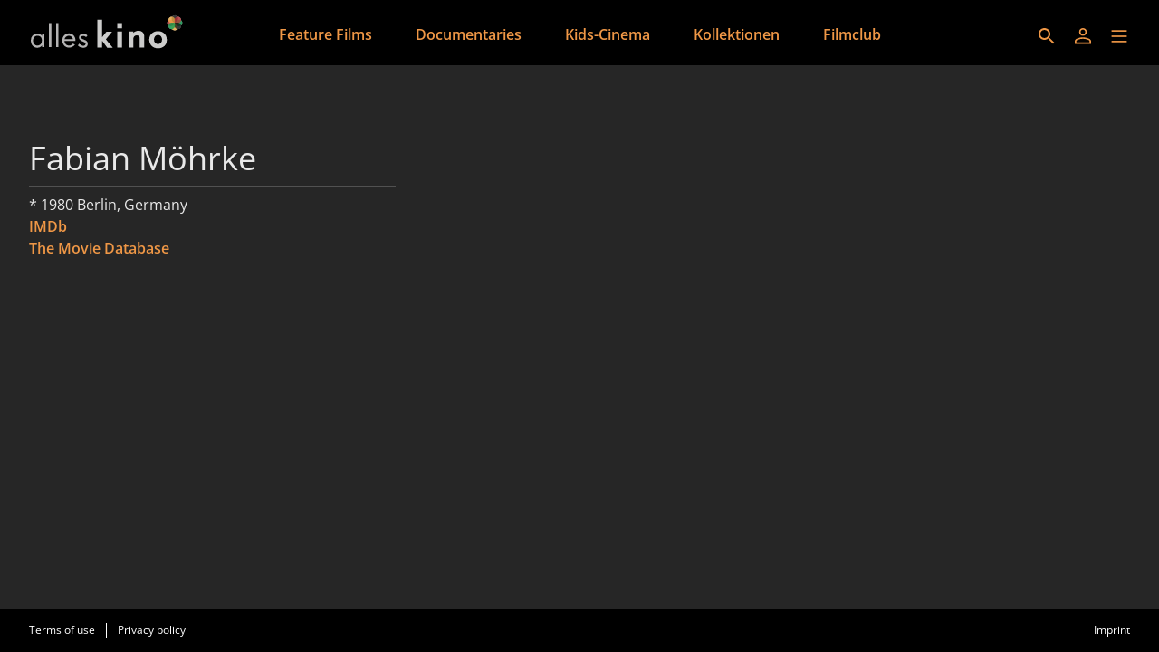

--- FILE ---
content_type: text/html; charset=utf-8
request_url: https://www.alleskino.de/en/persons/1bc5a902-f890-4b8e-95ae-2d8d9d7baa2b
body_size: 8087
content:
<!DOCTYPE html><html lang="en" dir="ltr"><head>
    <meta charset="utf-8">
    <base href="/en/">
    <meta name="viewport" content="width=device-width, initial-scale=1">
    <meta name="twitter:card" value="summary">
    <title>Fabian Möhrke - alleskino</title>
<link rel="stylesheet" href="https://filmwerte-vod-tenant-frontend.b-cdn.net/en/styles.b8a42488d779a82e.css"><meta name="theme-color" content="#000000"><style ng-app-id="ng">.line[_ngcontent-ng-c36671462]{fill:none;stroke-width:6;transition:all .6s cubic-bezier(.4,0,.2,1)}.line1[_ngcontent-ng-c36671462]{stroke-dasharray:60 207}.line2[_ngcontent-ng-c36671462]{stroke-dasharray:60 60}.line3[_ngcontent-ng-c36671462]{stroke-dasharray:60 207}.open[_ngcontent-ng-c36671462]   .line1[_ngcontent-ng-c36671462]{stroke-dasharray:90 207;stroke-dashoffset:-134}.open[_ngcontent-ng-c36671462]   .line2[_ngcontent-ng-c36671462]{stroke-dasharray:1 60;stroke-dashoffset:-30}.open[_ngcontent-ng-c36671462]   .line3[_ngcontent-ng-c36671462]{stroke-dasharray:90 207;stroke-dashoffset:-134}</style><style ng-app-id="ng">@charset "UTF-8";paragraph ul{list-style:none}paragraph ul li:before{content:"\2022"/"";color:var(--highlight-color);font-weight:700;display:inline-block;width:1em}paragraph ol{list-style-position:inside;list-style-type:decimal}paragraph .ql-indent-1{padding-left:1.5rem}paragraph .ql-indent-2{padding-left:3rem}paragraph .ql-indent-3{padding-left:4.5rem}paragraph .paragraph.text-white .font-bold,paragraph .paragraph.text-white .font-semibold,paragraph .paragraph.text-white strong,paragraph .paragraph.text-white b{color:#fff}paragraph .paragraph.text-black .font-bold,paragraph .paragraph.text-black .font-semibold,paragraph .paragraph.text-black strong,paragraph .paragraph.text-black b{color:#000000e6}paragraph .paragraph a,paragraph .paragraph.text-black a,paragraph .paragraph.text-white a,paragraph a{color:var(--highlight-color);transition-property:color,background-color,border-color,text-decoration-color,fill,stroke;transition-timing-function:cubic-bezier(.4,0,.2,1);transition-duration:.15s}@media (hover: hover){paragraph .paragraph a:hover,paragraph .paragraph.text-black a:hover,paragraph .paragraph.text-white a:hover,paragraph a:hover{text-decoration:underline}}paragraph .paragraph a:active,paragraph .paragraph.text-black a:active,paragraph .paragraph.text-white a:active,paragraph a:active{text-decoration:underline}paragraph .paragraph a>.font-bold,paragraph .paragraph a>.font-semibold,paragraph .paragraph a>strong,paragraph .paragraph a>b,paragraph .paragraph.text-black a>.font-bold,paragraph .paragraph.text-black a>.font-semibold,paragraph .paragraph.text-black a>strong,paragraph .paragraph.text-black a>b,paragraph .paragraph.text-white a>.font-bold,paragraph .paragraph.text-white a>.font-semibold,paragraph .paragraph.text-white a>strong,paragraph .paragraph.text-white a>b,paragraph a>.font-bold,paragraph a>.font-semibold,paragraph a>strong,paragraph a>b{color:var(--highlight-color)}
</style><meta name="title" content="alleskino - Fabian Möhrke"><meta property="og:title" content="alleskino - Fabian Möhrke"><meta property="twitter:title" content="alleskino - Fabian Möhrke"><link id="favicon-ico" type="image/x-icon" rel="shortcut icon" href="https://filmwerte-vod.b-cdn.net/tenants/bcb/bcb1a363-8163-403b-8616-6337410d5747/favicons/759d164b-119f-4cea-bb47-fc8c8f0a4950.ico"><link id="favicon-png" rel="apple-touch-icon-precomposed" href="https://filmwerte-vod.b-cdn.net/tenants/bcb/bcb1a363-8163-403b-8616-6337410d5747/favicons/759d164b-119f-4cea-bb47-fc8c8f0a4950.png"><link id="favicon-svg" rel="mask-icon" href="https://filmwerte-vod.b-cdn.net/tenants/bcb/bcb1a363-8163-403b-8616-6337410d5747/favicons/759d164b-119f-4cea-bb47-fc8c8f0a4950.svg"><meta name="apple-itunes-app" content="app-id=1538982349"><script id="breadcrumbs" type="application/ld+json">{"@context":"https://schema.org","@type":"BreadcrumbList","itemListElement":[{"@type":"ListItem","position":1,"name":"Person"}]}</script><link id="canonical-url" rel="canonical" href="https://www.alleskino.de/en/persons/1bc5a902-f890-4b8e-95ae-2d8d9d7baa2b"><script id="person-metadata" type="application/ld+json">{"@context":"https://schema.org","@type":"Person","name":"Fabian Möhrke","familyName":"Möhrke","url":"https://www.alleskino.de/en/persons/1bc5a902-f890-4b8e-95ae-2d8d9d7baa2b","givenName":"Fabian","birthDate":"1980-02-26T00:00:00.000Z","birthPlace":"Berlin, Germany"}</script></head>

<body style="overflow: auto;"><!--nghm-->
    <app-root ng-version="18.2.8" ngh="11" ng-server-context="ssr"><!----><div class="flex flex-col h-full min-h-full ng-star-inserted"><header-bar class="flex-none" ngh="0"><div style="height: 72px;"><header class="fixed w-full z-20 top-0"><!----><navigation-bar class="block" ngh="0"><div class="bg-black grid grid-cols-[auto_auto] lg:grid-cols-[1fr_auto_1fr] gap-2 sm:gap-6" style="height: 72px; grid-template-rows: 72px;"><div class="flex justify-start"><navigation-bar-logo logo="" ngh="1"><div class="flex h-full"><div class="min-w-[1rem] w-4 sm:w-7 3xl:w-16 flex-none"></div><a class="flex-auto min-w-0 flex text-white cursor-pointer" ngx-ql="" href="/en/" jsaction="click:;"><img class="my-auto hidden xxs:inline lg:hidden xl:inline h-12 ng-star-inserted" src="https://filmwerte-vod.b-cdn.net/tenants/bcb/bcb1a363-8163-403b-8616-6337410d5747/logos/9d385277-8423-4a0d-98bf-1d64dcd5ba1a.svg" alt="alleskino"><!----><img class="my-auto inline xxs:hidden lg:inline xl:hidden h-12 ng-star-inserted" src="https://filmwerte-vod.b-cdn.net/tenants/bcb/bcb1a363-8163-403b-8616-6337410d5747/logos/9d385277-8423-4a0d-98bf-1d64dcd5ba1a.svg" alt="alleskino"><!----><!----><!----><!----><!----><!----></a></div></navigation-bar-logo></div><div class="hidden lg:flex justify-center"><navigation-bar-item item="" class="ng-star-inserted" ngh="2"><a class="px-6 py-1 flex md:pt-2 text-center h-full cursor-pointer bg-opacity-0 transition-colors hover:bg-opacity-10 active:bg-opacity-20 text-white bg-white ng-star-inserted" ngx-ql="" style="color: rgb(239, 151, 70);" aria-label="Feature Films" href="/en/pages/spielfilme" jsaction="click:;"><!----><span class="my-auto font-semibold ng-star-inserted" style="letter-spacing: 0rem;">Feature Films</span><!----></a><!----><!----></navigation-bar-item><navigation-bar-item item="" class="ng-star-inserted" ngh="2"><a class="px-6 py-1 flex md:pt-2 text-center h-full cursor-pointer bg-opacity-0 transition-colors hover:bg-opacity-10 active:bg-opacity-20 text-white bg-white ng-star-inserted" ngx-ql="" style="color: rgb(239, 151, 70);" aria-label="Documentaries" href="/en/pages/dokus" jsaction="click:;"><!----><span class="my-auto font-semibold ng-star-inserted" style="letter-spacing: 0rem;">Documentaries</span><!----></a><!----><!----></navigation-bar-item><navigation-bar-item item="" class="ng-star-inserted" ngh="2"><a class="px-6 py-1 flex md:pt-2 text-center h-full cursor-pointer bg-opacity-0 transition-colors hover:bg-opacity-10 active:bg-opacity-20 text-white bg-white ng-star-inserted" ngx-ql="" style="color: rgb(239, 151, 70);" aria-label="Kids-Cinema" href="/en/pages/kids" jsaction="click:;"><!----><span class="my-auto font-semibold ng-star-inserted" style="letter-spacing: 0rem;">Kids-Cinema</span><!----></a><!----><!----></navigation-bar-item><navigation-bar-item item="" class="ng-star-inserted" ngh="2"><a class="px-6 py-1 flex md:pt-2 text-center h-full cursor-pointer bg-opacity-0 transition-colors hover:bg-opacity-10 active:bg-opacity-20 text-white bg-white ng-star-inserted" ngx-ql="" style="color: rgb(239, 151, 70);" aria-label="Kollektionen" href="/en/pages/kollektionen" jsaction="click:;"><!----><span class="my-auto font-semibold ng-star-inserted" style="letter-spacing: 0rem;">Kollektionen</span><!----></a><!----><!----></navigation-bar-item><navigation-bar-item item="" class="ng-star-inserted" ngh="2"><a class="px-6 py-1 flex md:pt-2 text-center h-full cursor-pointer bg-opacity-0 transition-colors hover:bg-opacity-10 active:bg-opacity-20 text-white bg-white ng-star-inserted" ngx-ql="" style="color: rgb(239, 151, 70);" aria-label="Filmclub" href="/en/pages/filmclub" jsaction="click:;"><!----><span class="my-auto font-semibold ng-star-inserted" style="letter-spacing: 0rem;">Filmclub</span><!----></a><!----><!----></navigation-bar-item><!----></div><div class="flex self-center justify-end md:pt-2 pr-2 sm:pr-6 3xl:pr-16"><navigation-bar-search-menu route="/search" menu="" ngh="0"><a title="Search" class="p-2 flex cursor-pointer bg-opacity-0 transition-colors hover:bg-opacity-10 active:bg-opacity-20 rounded-md bg-white" ngx-ql="" href="/en/search" jsaction="click:;"><svg role="presentation" viewBox="0 0 24 24" class="w-6 h-6 fill-white" style="fill: rgb(239, 151, 70);"><path d="M0 0h24v24H0z" fill="none"></path><path d="M15.5 14h-.79l-.28-.27C15.41 12.59 16 11.11 16 9.5 16 5.91 13.09 3 9.5 3S3 5.91 3 9.5 5.91 16 9.5 16c1.61 0 3.09-.59 4.23-1.57l.27.28v.79l5 4.99L20.49 19l-4.99-5zm-6 0C7.01 14 5 11.99 5 9.5S7.01 5 9.5 5 14 7.01 14 9.5 11.99 14 9.5 14z"></path></svg></a></navigation-bar-search-menu><navigation-bar-account-menu menu="" ngh="3"><a class="p-2 flex cursor-pointer bg-opacity-0 transition-colors hover:bg-opacity-10 active:bg-opacity-20 rounded-md bg-white" ngx-ql="" title="Sign in" href="/en/sign-in" jsaction="click:;"><svg role="presentation" viewBox="0 0 24 24" class="w-6 h-6 fill-white" style="fill: rgb(239, 151, 70);"><!----><path stroke="none" d="M 12 11.4375 C 10.762501 11.4375 9.75 11.04375 8.962501 10.256249 C 8.175 9.46875 7.78125 8.456249 7.78125 7.21875 C 7.78125 5.981249 8.175 4.96875 8.962501 4.18125 C 9.75 3.393751 10.762501 3 12 3 C 13.237499 3 14.25 3.393751 15.037499 4.18125 C 15.825 4.96875 16.21875 5.981249 16.21875 7.21875 C 16.21875 8.456249 15.825 9.46875 15.037499 10.256249 C 14.25 11.04375 13.237499 11.4375 12 11.4375 Z M 3 20.465624 L 3 17.821875 C 3 17.109375 3.178125 16.5 3.534375 15.993749 C 3.890625 15.487499 4.35 15.103125 4.9125 14.840625 C 6.16875 14.278125 7.373438 13.85625 8.526563 13.575 C 9.679688 13.29375 10.8375 13.153125 12 13.153125 C 13.1625 13.153125 14.315625 13.298437 15.459374 13.589062 C 16.603127 13.879686 17.803123 14.296874 19.059374 14.840625 C 19.640625 15.103125 20.109373 15.487499 20.465624 15.993749 C 20.821877 16.5 21 17.109375 21 17.821875 L 21 20.465624 Z M 4.6875 18.778124 L 19.3125 18.778124 L 19.3125 17.821875 C 19.3125 17.521873 19.223438 17.235937 19.045313 16.964062 C 18.867188 16.692188 18.646873 16.490623 18.384375 16.359375 C 17.184376 15.778124 16.087502 15.379687 15.09375 15.164063 C 14.1 14.948438 13.068749 14.840625 12 14.840625 C 10.931251 14.840625 9.890625 14.948438 8.878125 15.164063 C 7.865625 15.379687 6.76875 15.778124 5.5875 16.359375 C 5.325 16.490623 5.109375 16.692188 4.940625 16.964062 C 4.771875 17.235937 4.6875 17.521873 4.6875 17.821875 Z M 12 9.75 C 12.731251 9.75 13.335938 9.510937 13.814063 9.032811 C 14.292188 8.554687 14.53125 7.949999 14.53125 7.21875 C 14.53125 6.487501 14.292188 5.882813 13.814063 5.404686 C 13.335938 4.926561 12.731251 4.6875 12 4.6875 C 11.268749 4.6875 10.664063 4.926561 10.185937 5.404686 C 9.707812 5.882813 9.46875 6.487501 9.46875 7.21875 C 9.46875 7.949999 9.707812 8.554687 10.185937 9.032811 C 10.664063 9.510937 11.268749 9.75 12 9.75 Z M 12 7.21875 Z M 12 18.778124 Z" class="ng-star-inserted"></path><!----><!----></svg></a></navigation-bar-account-menu><navigation-bar-sidebar-menu menu="" _nghost-ng-c36671462="" ngh="0"><button _ngcontent-ng-c36671462="" type="button" role="button" title="Menu" class="p-1.5 cursor-pointer bg-opacity-0 transition-colors hover:bg-opacity-10 active:bg-opacity-20 rounded-md bg-white" aria-pressed="false" jsaction="focus:;blur:;click:;"><svg _ngcontent-ng-c36671462="" role="presentation" viewBox="0 0 100 100" class="w-7 h-7 stroke-white" style="stroke: rgb(239, 151, 70);"><path _ngcontent-ng-c36671462="" d="M 20,29.000046 H 80.000231 C 80.000231,29.000046 94.498839,28.817352 94.532987,66.711331 94.543142,77.980673 90.966081,81.670246 85.259173,81.668997 79.552261,81.667751 75.000211,74.999942 75.000211,74.999942 L 25.000021,25.000058" class="line line1"></path><path _ngcontent-ng-c36671462="" d="M 20,50 H 80" class="line line2"></path><path _ngcontent-ng-c36671462="" d="M 20,70.999954 H 80.000231 C 80.000231,70.999954 94.498839,71.182648 94.532987,33.288669 94.543142,22.019327 90.966081,18.329754 85.259173,18.331003 79.552261,18.332249 75.000211,25.000058 75.000211,25.000058 L 25.000021,74.999942" class="line line3"></path></svg></button></navigation-bar-sidebar-menu></div></div></navigation-bar></header></div></header-bar><router-outlet></router-outlet><person-view role="main" class="grow ng-star-inserted" ngh="8"><loading-overlay class="block h-full relative ng-tns-c1041861226-2 ng-star-inserted" ngh="4"><div class="h-full ng-tns-c1041861226-2 ng-trigger ng-trigger-fadeInOut ng-star-inserted"><container class="block ng-tns-c1041861226-2 ng-star-inserted" style="" ngh="0"><div class="px-2 sm:px-6 h-full 3xl:px-16"><div class="px-2 h-full"><div class="lg:flex gap-12 xl:gap-20"><div class="flex-none lg:w-1/3 lg:max-w-xl lg:pb-12 pt-12 lg:pt-20"><paragraph class="block" ngh="5"><div class="paragraph text-white text-opacity-90"><h1 class="text-3xl/10 sm:text-4xl/tight">Fabian Möhrke</h1><div></div></div></paragraph><section-separator class="block my-2" ngh="0"><hr aria-hidden="true" class="opacity-20 border-white"></section-separator><div class="flex flex-col gap-4"><paragraph class="block flex-none ng-star-inserted" ngh="5"><div class="paragraph text-white text-opacity-90"> * 1980 Berlin, Germany <div></div></div></paragraph><!----><!----><!----><paragraph class="block flex-none font-semibold ng-star-inserted" ngh="6"><div class="paragraph text-white text-opacity-90" style="--highlight-color: rgb(239, 151, 70);"><div class="ng-star-inserted"><a target="_blank" href="https://www.imdb.com/name/nm3765664">IMDb</a></div><div class="ng-star-inserted"><a target="_blank" href="https://www.themoviedb.org/person/1350205">The Movie Database</a></div><!----><div></div></div></paragraph><!----></div></div><!----></div></div></div></container><!----><message messagestyle="Dialog" class="block ng-tns-c4280122690-3 ng-star-inserted ng-tns-c1041861226-2" ngh="7"><!----><!----></message><!----></div><!----><!----></loading-overlay></person-view><!----><div class="spacer"></div><footer-bar class="block flex-none" ngh="0"><footer class="bg-black"><div class="p-2 sm:px-6 3xl:px-16 flex flex-col xs:flex-row"><div class="flex-none flex justify-center"><footer-bar-item text="Terms of use" route="/terms-of-use" left="" ngh="0"><a routerlinkactive="!opacity-60" class="p-2 flex text-center text-xs cursor-pointer opacity-100 hover:opacity-70 active:opacity-60 transition-colors text-white" ngx-ql="" href="/en/terms-of-use" jsaction="click:;"><span class="my-auto">Terms of use</span></a></footer-bar-item><footer-bar-separator left="" ngh="0"><div class="mx-1 h-full flex"><div class="border-r my-2 border-white"></div></div></footer-bar-separator><footer-bar-item text="Privacy policy" route="/privacy-policy" left="" ngh="0"><a routerlinkactive="!opacity-60" class="p-2 flex text-center text-xs cursor-pointer opacity-100 hover:opacity-70 active:opacity-60 transition-colors text-white" ngx-ql="" href="/en/privacy-policy" jsaction="click:;"><span class="my-auto">Privacy policy</span></a></footer-bar-item></div><div class="flex-auto"></div><div class="flex-none flex justify-center"><footer-bar-item text="Imprint" route="/imprint" right="" ngh="0"><a routerlinkactive="!opacity-60" class="p-2 flex text-center text-xs cursor-pointer opacity-100 hover:opacity-70 active:opacity-60 transition-colors text-white" ngx-ql="" href="/en/imprint" jsaction="click:;"><span class="my-auto">Imprint</span></a></footer-bar-item></div></div></footer></footer-bar><sidebar-backdrop class="ng-tns-c1102975384-0 ng-star-inserted" ngh="9"><!----></sidebar-backdrop><sidebar class="ng-tns-c1703880600-1 ng-star-inserted" ngh="10"><!----></sidebar></div><!----></app-root>
<script src="https://filmwerte-vod-tenant-frontend.b-cdn.net/en/runtime.558c97eb1922544e.js" type="module"></script><script src="https://filmwerte-vod-tenant-frontend.b-cdn.net/en/polyfills.de2d105a563facfd.js" type="module"></script><script src="https://filmwerte-vod-tenant-frontend.b-cdn.net/en/main.1d4872b3ab16419b.js" type="module"></script>

<script id="ng-state" type="application/json">{"1377510835":{"b":{"id":"1bc5a902-f890-4b8e-95ae-2d8d9d7baa2b","uriId":null,"firstName":"Fabian","lastName":"Möhrke","gender":"Male","birthdate":"1980-02-26T00:00:00Z","birthplace":"Berlin, Germany","dayOfDeath":null,"placeOfDeath":null,"biography":null,"imdbUrl":"https://www.imdb.com/name/nm3765664","tmdbUrl":"https://www.themoviedb.org/person/1350205","filmportalUrl":null,"participantKinds":["Director"]},"h":{},"s":200,"st":"OK","u":"https://api.tenant.frontend.vod.filmwerte.de/v17/bcb1a363-8163-403b-8616-6337410d5747/persons/1bc5a902-f890-4b8e-95ae-2d8d9d7baa2b","rt":"json"},"2368518066":{"b":{"primary":[{"title":"Feature Films","logoUri":null,"highlightColor":"#EF9746","target":{"id":"ad33f9d2-d1a7-4acd-b27a-6484e67ef40a","uriId":"spielfilme","kind":"Page"}},{"title":"Documentaries","logoUri":null,"highlightColor":"#EF9746","target":{"id":"8e5d09b4-53f6-4ec7-a143-c2959a03178e","uriId":"dokus","kind":"Page"}},{"title":"Kids-Cinema","logoUri":null,"highlightColor":"#EF9746","target":{"id":"82d09d66-d02e-4a78-aec9-100a5698cc7b","uriId":"kids","kind":"Page"}},{"title":"Kollektionen","logoUri":null,"highlightColor":null,"target":{"id":"336f3fed-f62c-4357-afa6-6672e58578dd","uriId":"kollektionen","kind":"Page"}},{"title":"Filmclub","logoUri":null,"highlightColor":null,"target":{"id":"90106e1e-0473-415f-bfa6-1aaea0a1ecfe","uriId":"filmclub","kind":"Page"}}],"secondary":[]},"h":{},"s":200,"st":"OK","u":"https://api.tenant.frontend.vod.filmwerte.de/v17/bcb1a363-8163-403b-8616-6337410d5747/navigation?clientKind=Web","rt":"json"},"2444618288":{"b":{"id":"bcb1a363-8163-403b-8616-6337410d5747","features":["PublicContent","PublicTrailersAndBonusVideos","Cooperations","Newsletters","Profile","Watchlist","Purchases","Rentals","Subscriptions","ChannelsAdvertisement","Coupons","PlaybackProgress","Registration","PasswordReset","UserNameVerification"],"content":["Movies","Series"],"landingPageId":"af66daef-6002-49b9-8c68-4fbfe49ff318","clients":{"web":{"domain":"www.alleskino.de","parentDomain":null,"faviconUri":{"svg":"https://filmwerte-vod.b-cdn.net/tenants/bcb/bcb1a363-8163-403b-8616-6337410d5747/favicons/759d164b-119f-4cea-bb47-fc8c8f0a4950.svg","ico":"https://filmwerte-vod.b-cdn.net/tenants/bcb/bcb1a363-8163-403b-8616-6337410d5747/favicons/759d164b-119f-4cea-bb47-fc8c8f0a4950.ico","favicon152":"https://filmwerte-vod.b-cdn.net/tenants/bcb/bcb1a363-8163-403b-8616-6337410d5747/favicons/759d164b-119f-4cea-bb47-fc8c8f0a4950.png"},"availableLanguageIsoCodes":["DE","EN"],"defaultLanguageIsoCode":"EN","meta":{"description":null,"imageUri":null}},"ios":{"appleAppStoreUri":"https://apps.apple.com/de/app/alleskino/id1538982349","appleAppStoreId":"1538982349","appLogoUri":null},"android":{"googlePlayStoreUri":"https://play.google.com/store/apps/details?hl=en&id=de.alleskino","googlePlayStoreId":"de.alleskino","publisherName":"alleskino - ein Angebot der Lighthouse Home Entertainment Vertriebs GmbH & Co. KG","appName":"alleskino","appLogoUri":null},"fireOs":null,"androidTv":null,"fireTv":null,"tvos":null,"samsungTv":null,"lgTv":null},"socialMedia":{"facebook":[{"name":"alleskino","uri":"https://www.facebook.com/alleskino"}],"youTube":[{"name":"alleskino","uri":"https://www.youtube.com/user/alleskino"}],"instagram":[],"x":[],"blueSky":[],"linkedIn":[],"whatsApp":[]},"primaryDisplayName":"alleskino","secondaryDisplayName":null,"primaryLogo":{"darkUri":"https://filmwerte-vod.b-cdn.net/tenants/bcb/bcb1a363-8163-403b-8616-6337410d5747/logos/ae380779-8380-445c-b744-b76154d0db74.svg","smallDarkUri":null,"lightUri":"https://filmwerte-vod.b-cdn.net/tenants/bcb/bcb1a363-8163-403b-8616-6337410d5747/logos/9d385277-8423-4a0d-98bf-1d64dcd5ba1a.svg","smallLightUri":null,"isFullSize":false,"leftExtensionColor":null},"secondaryLogo":null,"fontUri":null,"highlightColor":"#EF9746","backgroundColor":null,"headerBackgroundColor":null,"menuBackgroundColor":null,"navigationLetterSpacing":1,"theme":"Original","ageRecommendationProvider":null,"ageRecommendationProviderLogoUri":null},"h":{},"s":200,"st":"OK","u":"https://api.tenant.frontend.vod.filmwerte.de/v17/www.alleskino.de","rt":"json"},"RuntimeConfiguration":{"baseUri":"https://www.alleskino.de","staticFilesBaseUri":"https://filmwerte-vod-tenant-frontend.b-cdn.net/en/","apiUri":"https://api.tenant.frontend.vod.filmwerte.de","apiVersion":"v17","tenantIdOrDomain":"www.alleskino.de","authenticationApiUri":"https://api.vod.filmwerte.de","authenticationClientId":"filmwerte-vod-frontend","castReceiverId":"FCBBD624","userAgent":"Mozilla/5.0 (Macintosh; Intel Mac OS X 10_15_7) AppleWebKit/537.36 (KHTML, like Gecko) Chrome/131.0.0.0 Safari/537.36; ClaudeBot/1.0; +claudebot@anthropic.com)","noIndex":false},"TenantModel":{"id":"bcb1a363-8163-403b-8616-6337410d5747","features":["PublicContent","PublicTrailersAndBonusVideos","Cooperations","Newsletters","Profile","Watchlist","Purchases","Rentals","Subscriptions","ChannelsAdvertisement","Coupons","PlaybackProgress","Registration","PasswordReset","UserNameVerification"],"content":["Movies","Series"],"landingPageId":"af66daef-6002-49b9-8c68-4fbfe49ff318","clients":{"web":{"domain":"www.alleskino.de","parentDomain":null,"faviconUri":{"svg":"https://filmwerte-vod.b-cdn.net/tenants/bcb/bcb1a363-8163-403b-8616-6337410d5747/favicons/759d164b-119f-4cea-bb47-fc8c8f0a4950.svg","ico":"https://filmwerte-vod.b-cdn.net/tenants/bcb/bcb1a363-8163-403b-8616-6337410d5747/favicons/759d164b-119f-4cea-bb47-fc8c8f0a4950.ico","favicon152":"https://filmwerte-vod.b-cdn.net/tenants/bcb/bcb1a363-8163-403b-8616-6337410d5747/favicons/759d164b-119f-4cea-bb47-fc8c8f0a4950.png"},"availableLanguageIsoCodes":["DE","EN"],"defaultLanguageIsoCode":"EN","meta":{"description":null,"imageUri":null}},"ios":{"appleAppStoreUri":"https://apps.apple.com/de/app/alleskino/id1538982349","appleAppStoreId":"1538982349","appLogoUri":null},"android":{"googlePlayStoreUri":"https://play.google.com/store/apps/details?hl=en&id=de.alleskino","googlePlayStoreId":"de.alleskino","publisherName":"alleskino - ein Angebot der Lighthouse Home Entertainment Vertriebs GmbH & Co. KG","appName":"alleskino","appLogoUri":null},"fireOs":null,"androidTv":null,"fireTv":null,"tvos":null,"samsungTv":null,"lgTv":null},"socialMedia":{"facebook":[{"name":"alleskino","uri":"https://www.facebook.com/alleskino"}],"youTube":[{"name":"alleskino","uri":"https://www.youtube.com/user/alleskino"}],"instagram":[],"x":[],"blueSky":[],"linkedIn":[],"whatsApp":[]},"primaryDisplayName":"alleskino","secondaryDisplayName":null,"primaryLogo":{"darkUri":"https://filmwerte-vod.b-cdn.net/tenants/bcb/bcb1a363-8163-403b-8616-6337410d5747/logos/ae380779-8380-445c-b744-b76154d0db74.svg","smallDarkUri":null,"lightUri":"https://filmwerte-vod.b-cdn.net/tenants/bcb/bcb1a363-8163-403b-8616-6337410d5747/logos/9d385277-8423-4a0d-98bf-1d64dcd5ba1a.svg","smallLightUri":null,"isFullSize":false,"leftExtensionColor":null},"secondaryLogo":null,"fontUri":null,"highlightColor":"#EF9746","backgroundColor":null,"headerBackgroundColor":null,"menuBackgroundColor":null,"navigationLetterSpacing":1,"theme":"Original","ageRecommendationProvider":null,"ageRecommendationProviderLogoUri":null},"NavigationModel":{"primary":[{"title":"Feature Films","logoUri":null,"highlightColor":"#EF9746","target":{"id":"ad33f9d2-d1a7-4acd-b27a-6484e67ef40a","uriId":"spielfilme","kind":"Page"}},{"title":"Documentaries","logoUri":null,"highlightColor":"#EF9746","target":{"id":"8e5d09b4-53f6-4ec7-a143-c2959a03178e","uriId":"dokus","kind":"Page"}},{"title":"Kids-Cinema","logoUri":null,"highlightColor":"#EF9746","target":{"id":"82d09d66-d02e-4a78-aec9-100a5698cc7b","uriId":"kids","kind":"Page"}},{"title":"Kollektionen","logoUri":null,"highlightColor":null,"target":{"id":"336f3fed-f62c-4357-afa6-6672e58578dd","uriId":"kollektionen","kind":"Page"}},{"title":"Filmclub","logoUri":null,"highlightColor":null,"target":{"id":"90106e1e-0473-415f-bfa6-1aaea0a1ecfe","uriId":"filmclub","kind":"Page"}}],"secondary":[]},"PersonModel":{"id":"1bc5a902-f890-4b8e-95ae-2d8d9d7baa2b","uriId":null,"firstName":"Fabian","lastName":"Möhrke","gender":"Male","birthdate":"1980-02-26T00:00:00Z","birthplace":"Berlin, Germany","dayOfDeath":null,"placeOfDeath":null,"biography":null,"imdbUrl":"https://www.imdb.com/name/nm3765664","tmdbUrl":"https://www.themoviedb.org/person/1350205","filmportalUrl":null,"participantKinds":["Director"]},"__nghData__":[{},{"t":{"6":"t3","7":"t7","8":"t8"},"c":{"6":[{"i":"t3","r":6,"e":{"0":5},"t":{"1":"t4","2":"t5","3":"t6"},"c":{"1":[{"i":"t4","r":1}],"2":[{"i":"t5","r":1}],"3":[]}}],"7":[],"8":[]}},{"t":{"0":"t12","1":"t15"},"c":{"0":[{"i":"t12","r":1,"t":{"11":"t13","12":"t14"},"c":{"11":[],"12":[{"i":"t14","r":1}]}}],"1":[]}},{"e":{"13":3},"t":{"14":"t16","15":"t17"},"c":{"14":[],"15":[{"i":"t17","r":1}]}},{"t":{"0":"t46","1":"t47"},"c":{"0":[{"i":"t46","r":1}],"1":[]}},{"n":{"6":"0fn"}},{"n":{"6":"0fn3"}},{"t":{"0":"t18","1":"t19"},"c":{"0":[],"1":[]}},{"n":{"2":"0f2"},"t":{"2":"t48","7":"t55"},"c":{"2":[{"i":"t48","r":1,"n":{"1":"0f3","5":"3f2"},"t":{"10":"t49","11":"t50","12":"t51","13":"t52","14":"t54"},"c":{"10":[{"i":"t49","r":1,"n":{"2":"0f2"}}],"11":[],"12":[],"13":[{"i":"t52","r":1,"n":{"2":"0f2"},"t":{"2":"t53"},"c":{"2":[{"i":"t53","r":1,"x":2}]}}],"14":[]}}],"7":[]},"d":[5]},{"t":{"0":"t44"},"c":{"0":[]}},{"t":{"0":"t45"},"c":{"0":[]}},{"t":{"0":"t0","1":"t1"},"c":{"0":[],"1":[{"i":"t1","r":1,"n":{"2":"1f3","4":"3f3","6":"3f2nf","7":"3f2n2f","19":"18f4","25":"18f3n2f"},"t":{"2":"t2","6":"t11"},"c":{"2":[],"6":[{"i":"t11","r":1,"x":5}],"16":[{"i":"c3372113185","r":1}]},"d":[29,30,31,32,33,35,37,39,40,41,42,44,45,47,48,49]}]}}]}</script></body></html>

--- FILE ---
content_type: application/javascript; charset=utf-8
request_url: https://filmwerte-vod-tenant-frontend.b-cdn.net/en/runtime.558c97eb1922544e.js
body_size: 2386
content:
(()=>{"use strict";var e,v={},_={};function t(e){var f=_[e];if(void 0!==f)return f.exports;var a=_[e]={exports:{}};return v[e](a,a.exports,t),a.exports}t.m=v,e=[],t.O=(f,a,c,n)=>{if(!a){var r=1/0;for(d=0;d<e.length;d++){for(var[a,c,n]=e[d],u=!0,b=0;b<a.length;b++)(!1&n||r>=n)&&Object.keys(t.O).every(p=>t.O[p](a[b]))?a.splice(b--,1):(u=!1,n<r&&(r=n));if(u){e.splice(d--,1);var i=c();void 0!==i&&(f=i)}}return f}n=n||0;for(var d=e.length;d>0&&e[d-1][2]>n;d--)e[d]=e[d-1];e[d]=[a,c,n]},t.n=e=>{var f=e&&e.__esModule?()=>e.default:()=>e;return t.d(f,{a:f}),f},(()=>{var f,e=Object.getPrototypeOf?a=>Object.getPrototypeOf(a):a=>a.__proto__;t.t=function(a,c){if(1&c&&(a=this(a)),8&c||"object"==typeof a&&a&&(4&c&&a.__esModule||16&c&&"function"==typeof a.then))return a;var n=Object.create(null);t.r(n);var d={};f=f||[null,e({}),e([]),e(e)];for(var r=2&c&&a;"object"==typeof r&&!~f.indexOf(r);r=e(r))Object.getOwnPropertyNames(r).forEach(u=>d[u]=()=>a[u]);return d.default=()=>a,t.d(n,d),n}})(),t.d=(e,f)=>{for(var a in f)t.o(f,a)&&!t.o(e,a)&&Object.defineProperty(e,a,{enumerable:!0,get:f[a]})},t.f={},t.e=e=>Promise.all(Object.keys(t.f).reduce((f,a)=>(t.f[a](e,f),f),[])),t.u=e=>(2076===e?"common":e)+"."+{19:"7e7ea7f7bbc32daa",131:"8ec6ba408113b444",590:"cbe0b3a27e887a8b",698:"6abcedb10af6f43e",761:"dd991111a8c288ad",909:"6e7d883ba418d873",947:"8d07aa1e4fffb6e3",949:"e7238d0d7813c94f",1100:"084a7f2821a3bf9d",1105:"6a6292fda3706858",1352:"6cf96b61b82ad878",1437:"de4df78e56242a9d",1480:"fef5a72b1302d8bf",1927:"40bf91f6f1f47df2",2076:"26acd14d0c45cf62",2451:"874b963339acbf1f",2582:"322dde073f418e3a",2594:"9241b6429e39e0fa",2604:"90fabc74426f54c7",2803:"a493ab718ec1e705",2935:"e94d5bdbec0dde53",3032:"71e024842ad593ad",3123:"fb3753500b60568b",3208:"23657564223e622f",3332:"7d51c4dd9bea6a4e",3522:"06affe7a401ac8a3",3645:"b5123ad13ec74b50",3665:"024443ce1b9a3735",3998:"484c6bd222d0e96e",4025:"3a229f2ef70c1851",4341:"26c20051d0e9052b",4532:"e915229d0329be89",4669:"dd05b7d019565de4",4925:"1e08eacaa08afe7e",5033:"4ef939801144aeb2",5309:"beeb63cde97d3874",5479:"deb1970ebc86b970",5499:"9e40d001f5df6511",5566:"9d4dbdd75a172442",5589:"c5c12e5f89e23e36",5880:"35a3da4635361f19",6076:"a28af4b1af2df677",6095:"2ac9999ee43cc151",6458:"0957c8bfd5f04f8a",6626:"9782a057240d59b8",7094:"7e4c7a70cc85f62c",7131:"e8018c9701f69705",7201:"1d9d88e253e6e6eb",7220:"d94ce816a77450ff",7280:"ed6c837867389e32",7530:"39bc40e05d63bf5b",7953:"ee0e521d17ea8a50",8005:"8b78d1416b52ac09",8085:"1fcbbeac7cd79cd9",8626:"d32abfa7e4d6f3ff",8767:"eaea20d5344bb295",9016:"d0063fae101b48ad",9231:"14a1c354ae55079d",9320:"4c4a7cad6eb39640",9585:"010cc39a4dd6116e"}[e]+".js",t.miniCssF=e=>{},t.o=(e,f)=>Object.prototype.hasOwnProperty.call(e,f),(()=>{var e={},f="tenant-frontend:";t.l=(a,c,n,d)=>{if(e[a])e[a].push(c);else{var r,u;if(void 0!==n)for(var b=document.getElementsByTagName("script"),i=0;i<b.length;i++){var o=b[i];if(o.getAttribute("src")==a||o.getAttribute("data-webpack")==f+n){r=o;break}}r||(u=!0,(r=document.createElement("script")).type="module",r.charset="utf-8",r.timeout=120,t.nc&&r.setAttribute("nonce",t.nc),r.setAttribute("data-webpack",f+n),r.src=t.tu(a)),e[a]=[c];var s=(g,p)=>{r.onerror=r.onload=null,clearTimeout(l);var m=e[a];if(delete e[a],r.parentNode&&r.parentNode.removeChild(r),m&&m.forEach(y=>y(p)),g)return g(p)},l=setTimeout(s.bind(null,void 0,{type:"timeout",target:r}),12e4);r.onerror=s.bind(null,r.onerror),r.onload=s.bind(null,r.onload),u&&document.head.appendChild(r)}}})(),t.r=e=>{typeof Symbol<"u"&&Symbol.toStringTag&&Object.defineProperty(e,Symbol.toStringTag,{value:"Module"}),Object.defineProperty(e,"__esModule",{value:!0})},(()=>{var e;t.tt=()=>(void 0===e&&(e={createScriptURL:f=>f},typeof trustedTypes<"u"&&trustedTypes.createPolicy&&(e=trustedTypes.createPolicy("angular#bundler",e))),e)})(),t.tu=e=>t.tt().createScriptURL(e),t.p="https://filmwerte-vod-tenant-frontend.b-cdn.net/en/",(()=>{var e={9121:0};t.f.j=(c,n)=>{var d=t.o(e,c)?e[c]:void 0;if(0!==d)if(d)n.push(d[2]);else if(9121!=c){var r=new Promise((o,s)=>d=e[c]=[o,s]);n.push(d[2]=r);var u=t.p+t.u(c),b=new Error;t.l(u,o=>{if(t.o(e,c)&&(0!==(d=e[c])&&(e[c]=void 0),d)){var s=o&&("load"===o.type?"missing":o.type),l=o&&o.target&&o.target.src;b.message="Loading chunk "+c+" failed.\n("+s+": "+l+")",b.name="ChunkLoadError",b.type=s,b.request=l,d[1](b)}},"chunk-"+c,c)}else e[c]=0},t.O.j=c=>0===e[c];var f=(c,n)=>{var b,i,[d,r,u]=n,o=0;if(d.some(l=>0!==e[l])){for(b in r)t.o(r,b)&&(t.m[b]=r[b]);if(u)var s=u(t)}for(c&&c(n);o<d.length;o++)t.o(e,i=d[o])&&e[i]&&e[i][0](),e[i]=0;return t.O(s)},a=self.webpackChunktenant_frontend=self.webpackChunktenant_frontend||[];a.forEach(f.bind(null,0)),a.push=f.bind(null,a.push.bind(a))})()})();